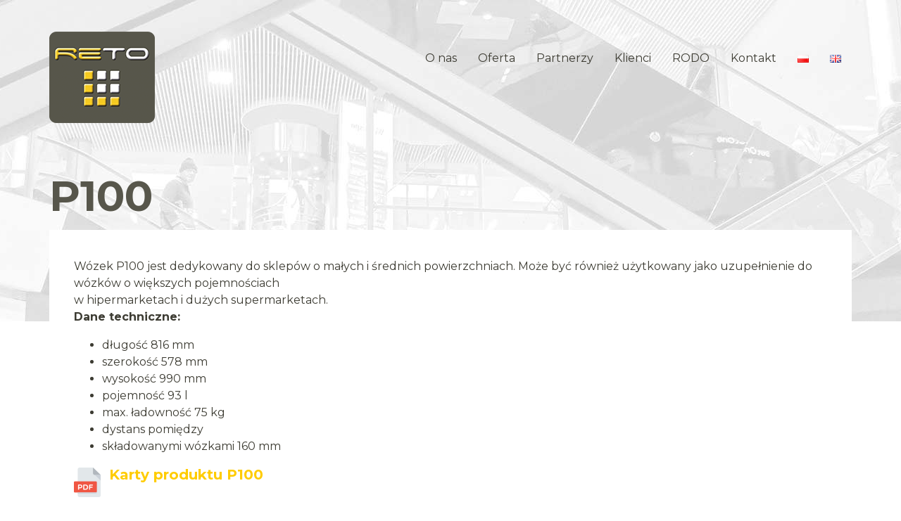

--- FILE ---
content_type: text/html; charset=UTF-8
request_url: https://reto.net.pl/p100/
body_size: 7055
content:
<!DOCTYPE html>
<html lang="pl-PL">
  <head>
    <meta charset="UTF-8" />
	<meta name="viewport" content="width=device-width, initial-scale=1" />
	<link rel="profile" href="https://gmpg.org/xfn/11" />
    <meta http-equiv="X-UA-Compatible" content="IE=edge">
    <title>RETO |   P100</title>
    <link href="https://reto.net.pl/wp-content/themes/reto/style.css" rel="stylesheet">

     
	
	<meta name='robots' content='max-image-preview:large' />
<link rel="alternate" href="https://reto.net.pl/p100/" hreflang="pl" />
<link rel="alternate" href="https://reto.net.pl/en/shopping-carts-and-baskets/shopping-carts/shopping-cart-p100/" hreflang="en" />
<link rel='dns-prefetch' href='//s.w.org' />
<script type="text/javascript">
window._wpemojiSettings = {"baseUrl":"https:\/\/s.w.org\/images\/core\/emoji\/14.0.0\/72x72\/","ext":".png","svgUrl":"https:\/\/s.w.org\/images\/core\/emoji\/14.0.0\/svg\/","svgExt":".svg","source":{"concatemoji":"https:\/\/reto.net.pl\/wp-includes\/js\/wp-emoji-release.min.js?ver=6.0.11"}};
/*! This file is auto-generated */
!function(e,a,t){var n,r,o,i=a.createElement("canvas"),p=i.getContext&&i.getContext("2d");function s(e,t){var a=String.fromCharCode,e=(p.clearRect(0,0,i.width,i.height),p.fillText(a.apply(this,e),0,0),i.toDataURL());return p.clearRect(0,0,i.width,i.height),p.fillText(a.apply(this,t),0,0),e===i.toDataURL()}function c(e){var t=a.createElement("script");t.src=e,t.defer=t.type="text/javascript",a.getElementsByTagName("head")[0].appendChild(t)}for(o=Array("flag","emoji"),t.supports={everything:!0,everythingExceptFlag:!0},r=0;r<o.length;r++)t.supports[o[r]]=function(e){if(!p||!p.fillText)return!1;switch(p.textBaseline="top",p.font="600 32px Arial",e){case"flag":return s([127987,65039,8205,9895,65039],[127987,65039,8203,9895,65039])?!1:!s([55356,56826,55356,56819],[55356,56826,8203,55356,56819])&&!s([55356,57332,56128,56423,56128,56418,56128,56421,56128,56430,56128,56423,56128,56447],[55356,57332,8203,56128,56423,8203,56128,56418,8203,56128,56421,8203,56128,56430,8203,56128,56423,8203,56128,56447]);case"emoji":return!s([129777,127995,8205,129778,127999],[129777,127995,8203,129778,127999])}return!1}(o[r]),t.supports.everything=t.supports.everything&&t.supports[o[r]],"flag"!==o[r]&&(t.supports.everythingExceptFlag=t.supports.everythingExceptFlag&&t.supports[o[r]]);t.supports.everythingExceptFlag=t.supports.everythingExceptFlag&&!t.supports.flag,t.DOMReady=!1,t.readyCallback=function(){t.DOMReady=!0},t.supports.everything||(n=function(){t.readyCallback()},a.addEventListener?(a.addEventListener("DOMContentLoaded",n,!1),e.addEventListener("load",n,!1)):(e.attachEvent("onload",n),a.attachEvent("onreadystatechange",function(){"complete"===a.readyState&&t.readyCallback()})),(e=t.source||{}).concatemoji?c(e.concatemoji):e.wpemoji&&e.twemoji&&(c(e.twemoji),c(e.wpemoji)))}(window,document,window._wpemojiSettings);
</script>
<style type="text/css">
img.wp-smiley,
img.emoji {
	display: inline !important;
	border: none !important;
	box-shadow: none !important;
	height: 1em !important;
	width: 1em !important;
	margin: 0 0.07em !important;
	vertical-align: -0.1em !important;
	background: none !important;
	padding: 0 !important;
}
</style>
	<link rel='stylesheet' id='wp-block-library-css'  href='https://reto.net.pl/wp-includes/css/dist/block-library/style.min.css?ver=6.0.11' type='text/css' media='all' />
<style id='global-styles-inline-css' type='text/css'>
body{--wp--preset--color--black: #000000;--wp--preset--color--cyan-bluish-gray: #abb8c3;--wp--preset--color--white: #ffffff;--wp--preset--color--pale-pink: #f78da7;--wp--preset--color--vivid-red: #cf2e2e;--wp--preset--color--luminous-vivid-orange: #ff6900;--wp--preset--color--luminous-vivid-amber: #fcb900;--wp--preset--color--light-green-cyan: #7bdcb5;--wp--preset--color--vivid-green-cyan: #00d084;--wp--preset--color--pale-cyan-blue: #8ed1fc;--wp--preset--color--vivid-cyan-blue: #0693e3;--wp--preset--color--vivid-purple: #9b51e0;--wp--preset--gradient--vivid-cyan-blue-to-vivid-purple: linear-gradient(135deg,rgba(6,147,227,1) 0%,rgb(155,81,224) 100%);--wp--preset--gradient--light-green-cyan-to-vivid-green-cyan: linear-gradient(135deg,rgb(122,220,180) 0%,rgb(0,208,130) 100%);--wp--preset--gradient--luminous-vivid-amber-to-luminous-vivid-orange: linear-gradient(135deg,rgba(252,185,0,1) 0%,rgba(255,105,0,1) 100%);--wp--preset--gradient--luminous-vivid-orange-to-vivid-red: linear-gradient(135deg,rgba(255,105,0,1) 0%,rgb(207,46,46) 100%);--wp--preset--gradient--very-light-gray-to-cyan-bluish-gray: linear-gradient(135deg,rgb(238,238,238) 0%,rgb(169,184,195) 100%);--wp--preset--gradient--cool-to-warm-spectrum: linear-gradient(135deg,rgb(74,234,220) 0%,rgb(151,120,209) 20%,rgb(207,42,186) 40%,rgb(238,44,130) 60%,rgb(251,105,98) 80%,rgb(254,248,76) 100%);--wp--preset--gradient--blush-light-purple: linear-gradient(135deg,rgb(255,206,236) 0%,rgb(152,150,240) 100%);--wp--preset--gradient--blush-bordeaux: linear-gradient(135deg,rgb(254,205,165) 0%,rgb(254,45,45) 50%,rgb(107,0,62) 100%);--wp--preset--gradient--luminous-dusk: linear-gradient(135deg,rgb(255,203,112) 0%,rgb(199,81,192) 50%,rgb(65,88,208) 100%);--wp--preset--gradient--pale-ocean: linear-gradient(135deg,rgb(255,245,203) 0%,rgb(182,227,212) 50%,rgb(51,167,181) 100%);--wp--preset--gradient--electric-grass: linear-gradient(135deg,rgb(202,248,128) 0%,rgb(113,206,126) 100%);--wp--preset--gradient--midnight: linear-gradient(135deg,rgb(2,3,129) 0%,rgb(40,116,252) 100%);--wp--preset--duotone--dark-grayscale: url('#wp-duotone-dark-grayscale');--wp--preset--duotone--grayscale: url('#wp-duotone-grayscale');--wp--preset--duotone--purple-yellow: url('#wp-duotone-purple-yellow');--wp--preset--duotone--blue-red: url('#wp-duotone-blue-red');--wp--preset--duotone--midnight: url('#wp-duotone-midnight');--wp--preset--duotone--magenta-yellow: url('#wp-duotone-magenta-yellow');--wp--preset--duotone--purple-green: url('#wp-duotone-purple-green');--wp--preset--duotone--blue-orange: url('#wp-duotone-blue-orange');--wp--preset--font-size--small: 13px;--wp--preset--font-size--medium: 20px;--wp--preset--font-size--large: 36px;--wp--preset--font-size--x-large: 42px;}.has-black-color{color: var(--wp--preset--color--black) !important;}.has-cyan-bluish-gray-color{color: var(--wp--preset--color--cyan-bluish-gray) !important;}.has-white-color{color: var(--wp--preset--color--white) !important;}.has-pale-pink-color{color: var(--wp--preset--color--pale-pink) !important;}.has-vivid-red-color{color: var(--wp--preset--color--vivid-red) !important;}.has-luminous-vivid-orange-color{color: var(--wp--preset--color--luminous-vivid-orange) !important;}.has-luminous-vivid-amber-color{color: var(--wp--preset--color--luminous-vivid-amber) !important;}.has-light-green-cyan-color{color: var(--wp--preset--color--light-green-cyan) !important;}.has-vivid-green-cyan-color{color: var(--wp--preset--color--vivid-green-cyan) !important;}.has-pale-cyan-blue-color{color: var(--wp--preset--color--pale-cyan-blue) !important;}.has-vivid-cyan-blue-color{color: var(--wp--preset--color--vivid-cyan-blue) !important;}.has-vivid-purple-color{color: var(--wp--preset--color--vivid-purple) !important;}.has-black-background-color{background-color: var(--wp--preset--color--black) !important;}.has-cyan-bluish-gray-background-color{background-color: var(--wp--preset--color--cyan-bluish-gray) !important;}.has-white-background-color{background-color: var(--wp--preset--color--white) !important;}.has-pale-pink-background-color{background-color: var(--wp--preset--color--pale-pink) !important;}.has-vivid-red-background-color{background-color: var(--wp--preset--color--vivid-red) !important;}.has-luminous-vivid-orange-background-color{background-color: var(--wp--preset--color--luminous-vivid-orange) !important;}.has-luminous-vivid-amber-background-color{background-color: var(--wp--preset--color--luminous-vivid-amber) !important;}.has-light-green-cyan-background-color{background-color: var(--wp--preset--color--light-green-cyan) !important;}.has-vivid-green-cyan-background-color{background-color: var(--wp--preset--color--vivid-green-cyan) !important;}.has-pale-cyan-blue-background-color{background-color: var(--wp--preset--color--pale-cyan-blue) !important;}.has-vivid-cyan-blue-background-color{background-color: var(--wp--preset--color--vivid-cyan-blue) !important;}.has-vivid-purple-background-color{background-color: var(--wp--preset--color--vivid-purple) !important;}.has-black-border-color{border-color: var(--wp--preset--color--black) !important;}.has-cyan-bluish-gray-border-color{border-color: var(--wp--preset--color--cyan-bluish-gray) !important;}.has-white-border-color{border-color: var(--wp--preset--color--white) !important;}.has-pale-pink-border-color{border-color: var(--wp--preset--color--pale-pink) !important;}.has-vivid-red-border-color{border-color: var(--wp--preset--color--vivid-red) !important;}.has-luminous-vivid-orange-border-color{border-color: var(--wp--preset--color--luminous-vivid-orange) !important;}.has-luminous-vivid-amber-border-color{border-color: var(--wp--preset--color--luminous-vivid-amber) !important;}.has-light-green-cyan-border-color{border-color: var(--wp--preset--color--light-green-cyan) !important;}.has-vivid-green-cyan-border-color{border-color: var(--wp--preset--color--vivid-green-cyan) !important;}.has-pale-cyan-blue-border-color{border-color: var(--wp--preset--color--pale-cyan-blue) !important;}.has-vivid-cyan-blue-border-color{border-color: var(--wp--preset--color--vivid-cyan-blue) !important;}.has-vivid-purple-border-color{border-color: var(--wp--preset--color--vivid-purple) !important;}.has-vivid-cyan-blue-to-vivid-purple-gradient-background{background: var(--wp--preset--gradient--vivid-cyan-blue-to-vivid-purple) !important;}.has-light-green-cyan-to-vivid-green-cyan-gradient-background{background: var(--wp--preset--gradient--light-green-cyan-to-vivid-green-cyan) !important;}.has-luminous-vivid-amber-to-luminous-vivid-orange-gradient-background{background: var(--wp--preset--gradient--luminous-vivid-amber-to-luminous-vivid-orange) !important;}.has-luminous-vivid-orange-to-vivid-red-gradient-background{background: var(--wp--preset--gradient--luminous-vivid-orange-to-vivid-red) !important;}.has-very-light-gray-to-cyan-bluish-gray-gradient-background{background: var(--wp--preset--gradient--very-light-gray-to-cyan-bluish-gray) !important;}.has-cool-to-warm-spectrum-gradient-background{background: var(--wp--preset--gradient--cool-to-warm-spectrum) !important;}.has-blush-light-purple-gradient-background{background: var(--wp--preset--gradient--blush-light-purple) !important;}.has-blush-bordeaux-gradient-background{background: var(--wp--preset--gradient--blush-bordeaux) !important;}.has-luminous-dusk-gradient-background{background: var(--wp--preset--gradient--luminous-dusk) !important;}.has-pale-ocean-gradient-background{background: var(--wp--preset--gradient--pale-ocean) !important;}.has-electric-grass-gradient-background{background: var(--wp--preset--gradient--electric-grass) !important;}.has-midnight-gradient-background{background: var(--wp--preset--gradient--midnight) !important;}.has-small-font-size{font-size: var(--wp--preset--font-size--small) !important;}.has-medium-font-size{font-size: var(--wp--preset--font-size--medium) !important;}.has-large-font-size{font-size: var(--wp--preset--font-size--large) !important;}.has-x-large-font-size{font-size: var(--wp--preset--font-size--x-large) !important;}
</style>
<link rel="https://api.w.org/" href="https://reto.net.pl/wp-json/" /><link rel="alternate" type="application/json" href="https://reto.net.pl/wp-json/wp/v2/pages/1568" /><link rel="EditURI" type="application/rsd+xml" title="RSD" href="https://reto.net.pl/xmlrpc.php?rsd" />
<link rel="wlwmanifest" type="application/wlwmanifest+xml" href="https://reto.net.pl/wp-includes/wlwmanifest.xml" /> 
<meta name="generator" content="WordPress 6.0.11" />
<link rel="canonical" href="https://reto.net.pl/p100/" />
<link rel='shortlink' href='https://reto.net.pl/?p=1568' />
<link rel="alternate" type="application/json+oembed" href="https://reto.net.pl/wp-json/oembed/1.0/embed?url=https%3A%2F%2Freto.net.pl%2Fp100%2F" />
<link rel="alternate" type="text/xml+oembed" href="https://reto.net.pl/wp-json/oembed/1.0/embed?url=https%3A%2F%2Freto.net.pl%2Fp100%2F&#038;format=xml" />
	<link rel="stylesheet" href="https://use.fontawesome.com/releases/v5.7.2/css/all.css" integrity="sha384-fnmOCqbTlWIlj8LyTjo7mOUStjsKC4pOpQbqyi7RrhN7udi9RwhKkMHpvLbHG9Sr" crossorigin="anonymous">
	 <link href="https://reto.net.pl/wp-content/themes/reto/css/owl.carousel.min.css" rel="stylesheet">
    <link href="https://reto.net.pl/wp-content/themes/reto/css/owl.theme.default.min.css" rel="stylesheet">
    <link href="https://reto.net.pl/wp-content/themes/reto/css/lightbox.min.css" rel="stylesheet">
    <script src="https://code.jquery.com/jquery-3.2.1.min.js"></script>
	<script src="https://reto.net.pl/wp-content/themes/reto/js/owl.carousel.js"></script>
	<script src="https://reto.net.pl/wp-content/themes/reto/js/lightbox.min.js"></script>
	<link href="https://fonts.googleapis.com/css?family=Montserrat:400,700&amp;subset=latin-ext" rel="stylesheet"> 	
	<link rel="stylesheet" href="https://reto.net.pl/wp-content/themes/reto/css/animate.css">
    <!-- HTML5 shim and Respond.js for IE8 support of HTML5 elements and media queries -->
    <!--[if lt IE 9]>
      <script src="https://oss.maxcdn.com/html5shiv/3.7.2/html5shiv.min.js"></script>
      <script src="https://oss.maxcdn.com/respond/1.4.2/respond.min.js"></script>
    <![endif]-->
	<script>
		$(document).ready(function() {				
			$("#main_menu").find("nav").find("div").children("ul").prepend('<li><a href="#" class="close_menu"><i class="fas fa-times"></i></a></li>');
			$('.owl-carousel').owlCarousel({
				loop:true,
				margin:0,
				animateOut: 'fadeOut',
				nav:false,
				autoplay: true,
				autoplayTimeout:4000,
				items: 1,
				slideTransition: 'linear'
				
			});
			
			$('.owl-carousel2').owlCarousel({
				loop:true,
				margin:10,
				nav:false,
				autoplay: true,
				autoplayTimeout:2000,
				responsive:{
					0:{
						items:1
					},
					600:{
						items:3
					},
					1000:{
						items:5
					}
				}
			})
			
			$('.switch_menu').click(function(a) {
				$('#main_menu').toggleClass("show");
				a.preventDefault();
				
			});
			$('.close_menu').click(function(a) {
				
				$('#main_menu').removeClass("show");
				a.preventDefault();
			});
			
			lightbox.option({
			  'resizeDuration': 200,
			  'wrapAround': true,
			  'showImageNumberLabel': false
			})
			
			window.addEventListener('click', function(e){   
			  if (document.getElementById('main_menu').contains(e.target)){
				
			  } else{
				  if ($('#main_menu').hasClass('show')) {
					 var p = $('#main_menu');
					 var position = p.position();
					if (position.left<$(window).width()){
						$('#main_menu').removeClass("show");
					};
				  };
			  }
			});
});
	
	</script>
	
	<!-- Global site tag (gtag.js) - Google Analytics -->

  </head>



<body class="page-template-default page page-id-1568">

<div class="topa podstrona">
		<header>
			<div class="container">
				<div class="logo_top">
				<a href="https://reto.net.pl"><img src="https://reto.net.pl/wp-content/themes/reto/img/logo_intro.png" alt="" class=""></a>					
				</div>
				
					
		<div id="page_menu" class="menu-main-container"><ul id="menu-main" class="menu"><li id="menu-item-30" class="menu-item menu-item-type-post_type menu-item-object-page menu-item-30"><a href="https://reto.net.pl/o-nas/">O nas</a></li>
<li id="menu-item-31" class="menu-item menu-item-type-post_type menu-item-object-page menu-item-has-children menu-item-31"><a href="https://reto.net.pl/oferta/">Oferta</a>
<ul class="sub-menu">
	<li id="menu-item-175" class="menu-item menu-item-type-post_type menu-item-object-page menu-item-175"><a href="https://reto.net.pl/oferta/kosze-i-wozki-sklepowe/">Kosze i wózki sklepowe</a></li>
	<li id="menu-item-173" class="menu-item menu-item-type-post_type menu-item-object-page menu-item-173"><a href="https://reto.net.pl/oferta/materialy-posm/">Materiały POSM</a></li>
	<li id="menu-item-169" class="menu-item menu-item-type-post_type menu-item-object-page menu-item-169"><a href="https://reto.net.pl/oferta/zarzadzanie-kontentem/">Zarządzanie kontentem</a></li>
	<li id="menu-item-171" class="menu-item menu-item-type-post_type menu-item-object-page menu-item-171"><a href="https://reto.net.pl/oferta/systemy-sprzedazy-automatycznej/">Systemy sprzedaży automatycznej</a></li>
	<li id="menu-item-174" class="menu-item menu-item-type-post_type menu-item-object-page menu-item-174"><a href="https://reto.net.pl/oferta/druki-i-reklama/">Druki i reklama</a></li>
	<li id="menu-item-170" class="menu-item menu-item-type-post_type menu-item-object-page menu-item-170"><a href="https://reto.net.pl/oferta/zabezpieczenia-antykradziezowe/">Zabezpieczenia antykradzieżowe</a></li>
</ul>
</li>
<li id="menu-item-32" class="menu-item menu-item-type-post_type menu-item-object-page menu-item-32"><a href="https://reto.net.pl/partnerzy/">Partnerzy</a></li>
<li id="menu-item-1101" class="menu-item menu-item-type-post_type menu-item-object-page menu-item-1101"><a href="https://reto.net.pl/klienci/">Klienci</a></li>
<li id="menu-item-69" class="menu-item menu-item-type-post_type menu-item-object-page menu-item-69"><a href="https://reto.net.pl/rodo/">RODO</a></li>
<li id="menu-item-29" class="menu-item menu-item-type-post_type menu-item-object-page menu-item-29"><a href="https://reto.net.pl/kontakt/">Kontakt</a></li>
<li id="menu-item-1228-pl" class="lang-item lang-item-15 lang-item-pl current-lang lang-item-first menu-item menu-item-type-custom menu-item-object-custom menu-item-1228-pl"><a href="https://reto.net.pl/p100/" hreflang="pl-PL" lang="pl-PL"><img src="[data-uri]" alt="Polski" width="16" height="11" style="width: 16px; height: 11px;" /></a></li>
<li id="menu-item-1228-en" class="lang-item lang-item-12 lang-item-en menu-item menu-item-type-custom menu-item-object-custom menu-item-1228-en"><a href="https://reto.net.pl/en/shopping-carts-and-baskets/shopping-carts/shopping-cart-p100/" hreflang="en-GB" lang="en-GB"><img src="[data-uri]" alt="English" width="16" height="11" style="width: 16px; height: 11px;" /></a></li>
</ul></div>				
				
				<div id="intro_bttn_menu" class="menu_top">
					
					<a href="#" class="switch_menu"><i class="fas fa-bars"></i></a>
				</div>
			</div>
		</header>
	
		
		<div id="main_menu" class="">
			<nav>
				<div class="menu-main-container"><ul id="menu-main-1" class="menu"><li class="menu-item menu-item-type-post_type menu-item-object-page menu-item-30"><a href="https://reto.net.pl/o-nas/">O nas</a></li>
<li class="menu-item menu-item-type-post_type menu-item-object-page menu-item-has-children menu-item-31"><a href="https://reto.net.pl/oferta/">Oferta</a>
<ul class="sub-menu">
	<li class="menu-item menu-item-type-post_type menu-item-object-page menu-item-175"><a href="https://reto.net.pl/oferta/kosze-i-wozki-sklepowe/">Kosze i wózki sklepowe</a></li>
	<li class="menu-item menu-item-type-post_type menu-item-object-page menu-item-173"><a href="https://reto.net.pl/oferta/materialy-posm/">Materiały POSM</a></li>
	<li class="menu-item menu-item-type-post_type menu-item-object-page menu-item-169"><a href="https://reto.net.pl/oferta/zarzadzanie-kontentem/">Zarządzanie kontentem</a></li>
	<li class="menu-item menu-item-type-post_type menu-item-object-page menu-item-171"><a href="https://reto.net.pl/oferta/systemy-sprzedazy-automatycznej/">Systemy sprzedaży automatycznej</a></li>
	<li class="menu-item menu-item-type-post_type menu-item-object-page menu-item-174"><a href="https://reto.net.pl/oferta/druki-i-reklama/">Druki i reklama</a></li>
	<li class="menu-item menu-item-type-post_type menu-item-object-page menu-item-170"><a href="https://reto.net.pl/oferta/zabezpieczenia-antykradziezowe/">Zabezpieczenia antykradzieżowe</a></li>
</ul>
</li>
<li class="menu-item menu-item-type-post_type menu-item-object-page menu-item-32"><a href="https://reto.net.pl/partnerzy/">Partnerzy</a></li>
<li class="menu-item menu-item-type-post_type menu-item-object-page menu-item-1101"><a href="https://reto.net.pl/klienci/">Klienci</a></li>
<li class="menu-item menu-item-type-post_type menu-item-object-page menu-item-69"><a href="https://reto.net.pl/rodo/">RODO</a></li>
<li class="menu-item menu-item-type-post_type menu-item-object-page menu-item-29"><a href="https://reto.net.pl/kontakt/">Kontakt</a></li>
<li class="lang-item lang-item-15 lang-item-pl current-lang lang-item-first menu-item menu-item-type-custom menu-item-object-custom menu-item-1228-pl"><a href="https://reto.net.pl/p100/" hreflang="pl-PL" lang="pl-PL"><img src="[data-uri]" alt="Polski" width="16" height="11" style="width: 16px; height: 11px;" /></a></li>
<li class="lang-item lang-item-12 lang-item-en menu-item menu-item-type-custom menu-item-object-custom menu-item-1228-en"><a href="https://reto.net.pl/en/shopping-carts-and-baskets/shopping-carts/shopping-cart-p100/" hreflang="en-GB" lang="en-GB"><img src="[data-uri]" alt="English" width="16" height="11" style="width: 16px; height: 11px;" /></a></li>
</ul></div>			
			</nav>
		</div>
		
		<div class="podstrona_title container">
			<h1>  P100</h1>
		</div>
	</div>
	
	<div class="intro_bottom">
		<div class="container">
			<div class="podstrona_txt_page">
				<!-- wp:paragraph -->
<p>Wózek P100 jest dedykowany do sklepów o małych i średnich  powierzchniach. Może być również użytkowany jako  uzupełnienie do wózków o większych pojemnościach<br>w hipermarketach i dużych supermarketach.</p>
<!-- /wp:paragraph -->

<!-- wp:paragraph -->
<p><strong>Dane techniczne: </strong></p>
<!-- /wp:paragraph -->

<!-- wp:list -->
<ul><li>długość 816 mm</li><li> szerokość 578 mm</li><li> wysokość 990 mm</li><li> pojemność 93 l</li><li> max. ładowność 75 kg</li><li> dystans pomiędzy</li><li> składowanymi wózkami 160 mm</li></ul>
<!-- /wp:list -->

<!-- wp:file {"id":1548,"href":"http://reto.net.pl/wp-content/uploads/2020/07/Karty-produktu-P100.pdf"} -->
<div class="wp-block-file"><a href="http://reto.net.pl/wp-content/uploads/2020/07/Karty-produktu-P100.pdf">Karty produktu P100</a><a href="http://reto.net.pl/wp-content/uploads/2020/07/Karty-produktu-P100.pdf" class="wp-block-file__button" download>Pobierz</a></div>
<!-- /wp:file -->					<div class="kategoria_galeria">
					<ul >
													
								<li><a href="https://reto.net.pl/wp-content/uploads/2020/07/p100_06_min.jpg" data-lightbox="produkt" data-title="">
									 <img src="https://reto.net.pl/wp-content/uploads/2020/07/p100_06_min-300x300.jpg" alt="" />								</a>
								</li>
							
													
								<li><a href="https://reto.net.pl/wp-content/uploads/2020/07/p100_05_min.jpg" data-lightbox="produkt" data-title="">
									 <img src="https://reto.net.pl/wp-content/uploads/2020/07/p100_05_min-300x300.jpg" alt="" />								</a>
								</li>
							
													
								<li><a href="https://reto.net.pl/wp-content/uploads/2020/07/p100_04_min.jpg" data-lightbox="produkt" data-title="">
									 <img src="https://reto.net.pl/wp-content/uploads/2020/07/p100_04_min-300x300.jpg" alt="" />								</a>
								</li>
							
													
								<li><a href="https://reto.net.pl/wp-content/uploads/2020/07/p100_03_min.jpg" data-lightbox="produkt" data-title="">
									 <img src="https://reto.net.pl/wp-content/uploads/2020/07/p100_03_min-300x300.jpg" alt="" />								</a>
								</li>
							
													
								<li><a href="https://reto.net.pl/wp-content/uploads/2020/07/p100_02_min.jpg" data-lightbox="produkt" data-title="">
									 <img src="https://reto.net.pl/wp-content/uploads/2020/07/p100_02_min-300x300.jpg" alt="" />								</a>
								</li>
							
													
								<li><a href="https://reto.net.pl/wp-content/uploads/2020/07/p100_01_min.jpg" data-lightbox="produkt" data-title="">
									 <img src="https://reto.net.pl/wp-content/uploads/2020/07/p100_01_min-300x300.jpg" alt="" />								</a>
								</li>
							
													
								<li><a href="https://reto.net.pl/wp-content/uploads/2020/07/p100_01_mid.jpg" data-lightbox="produkt" data-title="">
									 <img src="https://reto.net.pl/wp-content/uploads/2020/07/p100_01_mid-300x300.jpg" alt="" />								</a>
								</li>
							
											</ul>
					</div>
								
				
			</div>
		</div>
	</div>
	
	<footer>
		<div class="container">
			<!--<div class="footer__boxkontakt">
				RETO Renata Okrasa, Tomasz Wójtowicz Spółka Komandytowo - Akcyjna.<br>
				ul. Staszica 2<br>
				05-820 Piastów<br>
				REGON: 141530036<br>
				NIP: 5222896873<br>
			</div>
			<div class="footer_boxtelefony">
				Obsługa klienta (wysyłki): +48 664 913 317<br>
				Dział handlowy: +48 602 571 302<br>
				Dział handlowy: +48 728 516 641<br>
				Dział handlowy (finanse): +48 604 645 302<br>
				Dział handlowy: +48 536 428 765<br>
				Księgowość: +48 502 136 353<br>
			</div>-->
			<div class="footer__copyrights">Wszelkie prawa zastrzeżone</div>
		</div>
	</footer>
</body>
</html>

--- FILE ---
content_type: text/css
request_url: https://reto.net.pl/wp-content/themes/reto/style.css
body_size: 4052
content:
@charset "UTF-8";
/*
Theme Name: RETO
Author: S-CAN
Author URI: http://s-can.pl
Description: dedykowany szablon dla firmy RETO
Requires at least: WordPress 4.9.6
Version: 1.3
Text Domain: RETO
Tags: dedykowany szablon dla firmy RETO

*/

html {
	height: 100%;
	
}

body {
	margin: 0px;
	padding: 0px;
	font-family: 'Montserrat', sans-serif;	
	font-size: 16px;
	line-height: 24px;
	font-weight: 300;
	color: #3d3c33;
	background: #fff;
}

a {
	color: #ffcc00;
	text-decoration: none;
}

p {
	padding: 0px;
	margin: 0px;
}

strong {
	font-weight: 700;
}	

h1, h2, h3, h4 {
	padding: 0px;
	margin: 0px 0px 0px 0px;
	
	
	
}

.cb {
	clear: both;
}

img {
	vertical-align: middle;
}

.tytul {
	display: block;
	font-size: 36px;
	line-height: 36px;
	margin-bottom: 25px;
	color: #1c2445;	
	font-weight: 700;
}	

	.tytul span {
		color: #bababa;
		font-size: 24px;
	}

.btn-dalej {
	display: table;
	padding: 10px 20px;
	border: 1px solid #f6ca22;
	font-size: 20px;
	text-align: center;
	color: #9d9d9d;
	transition: 0.5s all;
}

	.btn-dalej:hover {
		background: #f6ca22;
		text-decoration: none;
		color: #fff;
	}
	

.verybig {
	font-size: 20px;
}

.big {
	font-size: 18px;
}

.img-center {
	margin: 0px auto;
}

.xs-margin-bottom {
	margin-bottom: 0px;
}


.bttn_dalej--light {
	display: table;
	padding: 7px 25px;
	border: 1px solid #f6ca22;
	font-size: 14px;
	text-align: center;
	color: #9d9d9d;
	transition: 0.5s all;
	margin-top: 10px;
}

	.bttn_dalej--light:hover {
		background: #f6ca22;
		text-decoration: none;
		color: #fff;
	}

.bttn_dalej--dark {
	display: table;
	padding: 7px 25px;
	border: 1px solid #3d3c33;
	font-size: 14px;
	text-align: center;
	color: #3d3c33;
	transition: 0.5s all;
	margin-top: 10px;
}

	.bttn_dalej--dark:hover {
		background: #3d3c33;
		text-decoration: none;
		color: #fff;
	}

.img-responsive {
	max-width: 100%;
}

div {
	box-sizing: border-box;
}
	
.container {
	margin: 0px auto;
	position: relative;
	padding: 0px 15px;
	box-sizing: border-box;
}

	.container:after {
		content: ' ';
		clear: both;
		display: table;
	}
	.container:before {
		content: ' ';
		clear: both;
		display: table;
	}
	
		
	@media (min-width: 768px) {
	  .container {
		width: 750px;
	  }
	}
	@media (min-width: 992px) {
	  .container {
		width: 970px;
	  }
	}
	@media (min-width: 1200px) {
	  .container {
		width: 1170px;
	  }
	}
		

#main_menu {
	background: rgba(0,0,0,0.7);
	top: 0px;
	right: -1000px;
	
	height: 100%;
	position: fixed;
	z-index: 1001;
	transition: 0.5s all;
}

	nav {
		padding: 40px 120px 0px 80px;
		
	}
		
		nav ul{
			list-style: none;
		}
		
			nav ul li{
				margin-bottom: 15px;				
			}
			
				nav ul li a{ 
					font-size: 18px;
					color: #ffcc00;
					transition: 0.3s all;
				}
				
					nav ul li a:hover{ 
						color: #fff;
					}
				nav ul li a i{   
					font-size: 40px;
					margin-bottom: 30px;
					transition: 0.5s all;
					
				}
				
					nav ul li a:hover i{ 
						transform: rotate(180deg);
					}
				
				
				
			
#main_menu.show {
	right: 0px;
	position: fixed;
	padding-bottom: 40px;
	
}	

#main_menu .sub-menu {
	margin-top: 10px;
}

	#main_menu .sub-menu li{
		margin-bottom: 10px;
	}
	
		#main_menu .sub-menu li a{
			font-size: 16px;
		}
		


@media (max-width: 767px) {	
	#main_menu {
		width: 100%;
		position: fixed;
		height: 200%;
		background: rgba(0,0,0,0.85);
	}
	
		#main_menu.show {
			right: 0px;
			position: absolute;
			padding-bottom: 40px;
			
		}	
	
	nav {
		padding: 40px 60px 0px 60px;
		
	}
}

@media (min-width: 992px) {
	#main_menu {
		
	};
}

.podstrona {
	padding: 15px 0px 150px 0px;
	background-size: auto;
	background: #fff url('./img/bg_top.jpg') no-repeat center top;
}

	.podstrona h1{
		font-size: 60px;
		line-height: 57px;
		
		color: #57564b;
	}
	
	@media (max-width: 767px) {
		.podstrona h1{
			font-size: 40px;
			color: #57564b;
		}
	}

header {
	margin-bottom: 75px;
	margin-top: 30px;
	
}

	.logo_top {
		float: left;
	}


	.menu_top {
		float: right;
		margin-top: 40px;
	}

		.menu_top a {
			font-size: 45px;
			color: #57564a;
			transition: 0.2s all;
		}
		
			.menu_top a:hover {
				color: #ffcc00;
			}
			
#page_menu {
	float: right;
}

	#page_menu ul{
		display: flex;
		list-style: none;
	}
	
		#page_menu .sub-menu {
			display: none;
		}
		
		
		#page_menu ul li{
					
		}
		
			#page_menu ul li a{ 
				font-size: 16px;
				color: #3d3c33;
				transition: 0.3s all;
				padding: 10px 15px;
				display: block;
			}
			
				#page_menu ul li a:hover{ 
					color: #ffcc00;
					background: #fff;
				}
				
			#page_menu .sub-menu {
			display: none;
			position: absolute;
			z-index: 100;
			background: rgba(255,255,255,0.8);
			transition: 0.3s all;
			list-style: none;
			padding-left: 0px;
		}
	
		
			#page_menu li:hover .sub-menu {
				display: block;
				
			}
			
				#page_menu li:hover .sub-menu a:hover{
					background: #ffcc00;
					color: #fff;
				}
					

	@media (max-width: 1000px) {
		#page_menu {
			display: none;
		}
	}
	
	
.breadcrumbs {
	margin-bottom: 20px;
	border-bottom: 1px solid #f0f0f0;
	padding-bottom: 10px;
	
}

	.breadcrumbs a{
		color: #888;
		font-size: 12px;
	}
	
		.breadcrumbs a:hover{
			color: #333;
		}

.categories_intro {
	display: flex;
	flex-wrap: wrap;
	padding-bottom: 200px;
	justify-content:  center;
}

	 .categories_intro__item {
		 list-style-type: none;
		 max-width: 25%;
		 margin-right: 1px;
		 margin-bottom: 1px;
		transition: 0.5s all;  
		box-sizing: border-box;
	 }
	 
		
	 .categories_intro__item a{
		border-radius: 15px;
		 display: block;
		 position: relative;
		 overflow: hidden;
	 }
	 
		
	 
		.categories_intro__item img{
			width: 100%;
			
		}
		
		
		
		p.categories_intro__item__metka{
			display: table;
			position: absolute;
			background: #f6ca22;
			bottom: 40px;
			padding: 10px 20px;
			font-size: 18px;
			font-weight: 700;
			color: #57564b;
			transition: 0.5s all;
			width: 80%;
			height: 50px;
		}
		
		.categories_intro__item a:hover p.categories_intro__item__metka{
			
			transform:translateX(-450px);
		}
		
		
		
		p.categories_intro__item__tytul {
			
			background: rgba(255,204,0,0.85);
			color: #57564b;
			font-size: 26px;
			font-weight: 700;
			box-sizing: border-box;
			position: absolute;
			z-index: 1000;
			transition: 0.5s all;
			top: -0px;
			left: 0px;
			opacity: 0;
			width: 101%;
			height: 101%;
			display: flex;
			justify-content: center;
			align-items: center;
			padding: 0px 40px;
			text-align: center;
		}
		
		.categories_intro__item a:hover p.categories_intro__item__tytul {
			opacity: 1;
			/*transform:translateX(450px);*/
			
		}
	
		
	@media (max-width: 767px) {
		.categories_intro__item {
			list-style-type: none;
			max-width: 49%;
		}
		
		p.categories_intro__item__metka{
			font-size: 14px;			
			max-width: 100%;
			background: rgba(255,204,0,0.9);
		}
		
		p.categories_intro__item__tytul {
		
			font-size: 20px;
		
		}
		
	}
		
	@media (min-width: 768px) {
		.categories_intro__item {
		 list-style-type: none;
		 max-width: 50%;
		}
	}
	@media (min-width: 992px) {
		.categories_intro__item {
			 list-style-type: none;
			 width: 33%;
		}
	}
	@media (min-width: 1200px) {
	  .container {
		width: 1170px;
	  }
	  
	  .categories_intro__item {
			list-style-type: none;
			width: 23%;
			margin: 0px 2% 2% 0px;
			border: 1px solid transparent;
			
		}
		
		p.categories_intro__item__metka{
			font-size: 18px;			
			max-width: 80%;
		}
	}
		


.intro_bottom {
	background: #fff;
	
}

	.posty {
		margin-top: -130px;
		background: #fff;
		padding: 40px 35px 120px;
		padding-bottom: 150px;
	}

	.posty_lista {
		position: relative;
		font-size: 14px;
		display: flex;
		justify-content:  flex-start;
	}
	
		.kategoria_opis {
			margin-bottom: 30px;
			padding-bottom: 30px;
			border-bottom: 1px solid #e0e0e0;
			font-size: 14px;
		}
	
		.post_box {
			width: 22%;		
			margin-right: 10px;
			text-align: center;
			padding: 20px;
			border: 1px solid #e0e0e0;
			border-radius: 15px;
			box-sizing: border-box;
			transition: 0.3s all;
		}
		
			.post_box:hover {
				border: 1px solid #666;
				
			}
		
			.post_box img{
				max-width: 100%;
				display: block;
				margin: 0px auto 20px auto;
			}
			
			.post_box a{
				font-size: 18px;
				font-weight: 700;
				color: #666;
				transition: 0.3s all;
			}
			
				.post_box a:hover{
					color: #ffcc00;
				}

	.podstrona_txt_page {
		margin-top: -130px;
		position: relative;
		background: #fff;
		padding: 40px 35px 120px;
		font-size: 16px;
		padding-bottom: 50px;
		
		display: block;		
	}
	
	.podstrona_txt {
		margin-top: -130px;
		position: relative;
		background: #fff;
		padding: 40px 35px 120px;
		font-size: 16px;
		padding-bottom: 150px;
		font-size: 14px;
		display: flex;
		justify-content: space-between;
	}
	
		.produkt_txt {
			width: 50%;
		}
			
		.produkt_galeria {
			padding-left: 30px;
			border-left: 1px solid #f0f0f0;
			margin-left: 30px;
			display: flex;
			justify-content: space-between;
			width: 40%;
			flex-wrap: wrap;
			align-content: flex-start;
		}
		
		
			.produkt_galeria a{
				display: block;
				width: 48%;
				transition: 0.3s all;
				margin-bottom: 20px;
			}

				.produkt_galeria a:hover{
					opacity: 0.6;
				}
			
				.produkt_galeria a img{
					max-width: 100%;
				}
				
				
		.kategoria_galeria {
			margin-top: 40px;			
			
		}
		
			.kategoria_galeria ul {
				display: flex;
				justify-content: space-between;
				flex-wrap: wrap;
				padding: 0px;
				list-style: none;
			}
			
				.kategoria_galeria ul li {
					margin: 10px 10px 10px 10px;
					
					box-sizing: border-box;
					transition: 0.3s all;
				}
		
		
			.kategoria_galeria a{
				display: block;
				transition: 0.3s all;
				margin-bottom: 20px;
				text-align: center;
				padding: 10px;
				border: 1px solid #e0e0e0;
				border-radius: 5px;
			}

				.kategoria_galeria a:hover{
					opacity: 0.8;
				}
			
				.kategoria_galeria a img{
					max-width: 220px;
					display: block;
					
				}
				
					.kategoria_galeria a span {
						display: block;
						text-align: center;
						margin-top: 8px;
						color: #3d3c33;
					}		
					
		.kategoria_subkategorie {
			margin-top: 40px;			
			
		}
		
			.kategoria_subkategorie ul {
				display: flex;
				justify-content: flex-start;
				flex-wrap: wrap;
				padding: 0px;
				list-style: none;
			}
			
				.kategoria_subkategorie ul li {
					margin: 10px 10px 10px 10px;
					
					box-sizing: border-box;
					transition: 0.3s all;
					
				}
		
		
			.kategoria_subkategorie a{
				display: block;
				transition: 0.3s all;
				margin-bottom: 20px;
				text-align: center;
				padding: 10px;
				border: 1px solid transparent;
				border-radius: 5px;
				background: #ffcc00;
				
			}

				.kategoria_subkategorie a:hover{
					opacity: 0.8;
				}
			
				.kategoria_subkategorie a img{
					max-width: 220px;
					display: block;
					
				}
				
					.kategoria_subkategorie a span {
						display: block;
						text-align: center;
						margin-top: 8px;
						color: #3d3c33;
					}
	
		@media (max-width: 767px) {
			.podstrona_txt {
				font-size: 16px;
				display: block;
			}
			
			.produkt_txt {
				width: 100%;
				margin-bottom: 40px;
			}
			
			.produkt_galeria {
				width: 100%;
				padding-left: 0px;
				border: 0px;
				margin-left: 0px;
				margin-top: 40px;
				display: flex;
				align-items: flex-start;
			}
			
				.produkt_galeria a{
					display: block;
					width: 49%;
					margin-bottom: 20px;
				}
				
				
		}
	
	.intro_txt {
		margin-top: -200px;
		position: relative;
		display: flex;
		justify-content: space-between;
	}
	
		.intro_nius_box {
			width: 55%;
			background: #fff;
			padding: 40px 35px;
		}
		
			.intro_nius {
				list-style-type: none;
				margin-bottom: 55px;
				padding-left: 50px;
				background: url('img/bulet_nius.png') no-repeat;
				font-size: 14px;
				color: #9d9d9d;
			}
				
				.intro_nius__tytul {
					font-size: 24px;
					font-weight: 700;
					color: #57564b;
					display: block;
					margin-bottom: 10px;
				}
				
		.intro_nius:last-child {
			margin-bottom: 0px;
		}
					
				
		.intro_txt_box {
			width: 30%;
			background: #f6ca22;
			color: #3d3c33;
			font-size: 18px;
			padding: 40px 35px;
		}
		
	@media (max-width: 767px) {
		.intro_txt {
			display: block;
		}
		
		.intro_nius_box {		 
			width: 100%;
		}
		
		.intro_txt_box {
			width: 100%;
		}
	}
	@media (min-width: 768px) {
		.intro_txt {
			display: block;
		}
		
		.intro_nius_box {		 
			width: 100%;
		}
		
		.intro_txt_box {
			width: 100%;
		}
	}
	
	@media (min-width: 1200px) {
		
		.intro_txt {
			display: flex;
		}
		.intro_nius_box {
			width: 65%;
		}
	  
		.intro_txt_box {
			width: 33%;
		}
	}

		
.intro_partnerzy {
	background: #eeeeee;
	margin-top: 40px;
	padding-bottom: 80px;
}

	.intro_partnerzy__tytul {
		display: table;
		background: #c5c5c2;
		color: #fff;
		padding: 15px 30px;
		text-align: center;
		margin-bottom: 30px;
		font-weight: 300;
		font-size: 18px;
	}
		
		
footer {
	background: #57564b;
	padding-bottom: 30px;
}
	
	footer .container {
		display: flex;
	}
	
	.footer__boxkontakt {
		background: #f6ca22;	
		width: 215px;
		margin-top: -15px;
		color: #57564b;
		font-size: 14px;
		padding: 30px;
		margin-right: 20px;
	}
	
	.footer_boxtelefony {
		background: #f6ca22;
		padding: 30px;
		width: 380px;
		margin-top: -15px;
		color: #57564b;
		font-size: 14px;
	}
	
	.footer__copyrights {
		 margin-left: auto;
		 margin-top: 40px;
		font-size: 12px;
		color: #929292;
	}
	
	
	@media (max-width: 767px) {
		footer .container {
			display: block;
		}
		.footer__boxkontakt {
			width: 100%;
			margin-bottom: 10px;
		}
		.footer_boxtelefony {
			width: 100%;
			margin-bottom: 10px;
		}
	}
	
	@media (min-width: 768px) {
		footer .container {
			display: block;
		}
		.footer__boxkontakt {
			width: 100%;
			margin-bottom: 10px;
		}
		.footer_boxtelefony {
			width: 100%;
			margin-bottom: 10px;
		}
		
		.footer__copyrights {
			margin-bottom: 10px;
		}
	}
	@media (min-width: 992px) {
		 footer .container {
			display: flex;
		}
		
	.footer__boxkontakt {
			background: #f6ca22;	
			width: 215px;
			margin-top: -15px;
			color: #57564b;
			font-size: 14px;
			padding: 30px;
			margin-right: 20px;
		}
		
		.footer_boxtelefony {
			background: #f6ca22;
			padding: 30px;
			width: 380px;
			margin-top: -15px;
			color: #57564b;
			font-size: 14px;
		}
		
		.footer__copyrights {
			 margin-left: auto;
			 margin-top: 40px;
			font-size: 12px;
			color: #929292;
		}
		
	}
	@media (min-width: 1200px) {
		 footer .container {
			display: flex;
		}
		
		.footer__boxkontakt {
			background: #f6ca22;	
			width: 215px;
			margin-top: -15px;
			color: #57564b;
			font-size: 14px;
			padding: 30px;
			margin-right: 20px;
		}
		
		.footer_boxtelefony {
			background: #f6ca22;
			padding: 30px;
			width: 380px;
			margin-top: -15px;
			color: #57564b;
			font-size: 14px;
		}
		
		.footer__copyrights {
			 margin-left: auto;
			 margin-top: 40px;
			font-size: 12px;
			color: #929292;
		}
	}

.navbar-toggle {
	color: #fff;
	border: 1px solid #fff;
}	

	@media all and (max-width: 760px) {
		.navbar-toggle {
			float: right;
			
		}
	}

	.icon-bar {
		color: #fff;
		border: 1px solid #fff;
	}
	
.navbar-nav {
	padding-top: 20px;
}
	
.navbar-nav > li > a {
	font-size: 18px;
	color: #fff;
	font-weight: 400;	
	transition: 0.5s all;
	
}

	.navbar-nav > li > a:hover {
		opacity: 0.45;
		background: none;
	}
	

	.navbar-nav > li > a.active {
		background: #0f3b69;
		
	}

		.navbar-nav > li.social-link {
			display: none;
		}
		
	@media all and (max-width: 760px) {
		.navbar-nav > li.social-link {
			display: block;
		}

	}
	
#navbar {
	margin-top: 30px;	
	float: right;
}

	@media all and (max-width: 760px) {
		#navbar {
			margin-top: 20px;	
			float: none;
		}

	}
		
.logo-top {
	float: left;

}
/* koniec nawigacja */

.komunikat {
	font-size: 18px;
	color: #214a70;
	background: #fff;
	padding: 10px 0px;
	text-align: center;
	margin: 20px 0px;
}

.wp-block-file {
	background: #fff url('./img/icon_pdf.png') no-repeat center left;
	padding: 00px 0px 20px 50px;
}

	.wp-block-file a{
		font-weight: 700;
		font-size:20px;
	}
	
		.wp-block-file a.wp-block-file__button{
			display: none;
		}

figure {
	padding: 0px;
    margin: 0px;
    border-width: 0px;
}

	figure iframe {
		border-width: 0px;
	}

/*intro*/
#intro_container {
	
	display: flex;
}

	
	#intro_left_container {
		position: relative;
		width: 50%;
		display: flex;
		justify-content: flex-end;
	}
	
		#intro_left {
			width: 560px;
			text-align: right;			
		}
		
		#intro_txt {
			background: #f6ca22;
			padding: 60px 80px;
			margin-right: -15px;
			text-align: right;
			z-index: 999;
			position: relative;
		}
		
			#intro_txt a{
				float: right;
				
			}
			
			#intro_txt a:after{
				display: block;
				content: ' ';
				clear: both;
			}

		.logo_intro {
			display: block;
			margin: 3vh 50px 7vh;
			
		}
		
			.logo_intro:after {
				content: ' ';
				display: block;
				clear: both;
			}

		h1.intro {
			color: #3d3c33;
			font-size: 52px;
			margin-bottom: 7vh;
			margin-top: 7vh;
			line-height: 60px;
			font-weight: 700;
			padding-right: 50px;
			display: block;
			
		}
		
	
	#intro_right_container {
		width: 50%;
		position: relative;
	}
	
		
		#intro_menu {
			position: absolute;
			width: 100%;
			z-index: 100;
			background: rgba(0,0,0,0.55);
			padding: 50px 0px;
		}
		
			#intro_menu nav {
				padding: 40px 120px 0px 80px;
				
			}
				
				#intro_menu ul{
					list-style: none;
					display: flex;
				}
				
					#intro_menu ul li{
								
					}
					
						#intro_menu ul li a{ 
							font-size: 16px;
							color: #fff;
							transition: 0.3s all;
							padding: 10px 15px;
							display: block;
						}
						
							#intro_menu ul li a:hover{ 
								color: #3d3c33;
								background: #ffcc00;
							}
					
		
	
	
		#intro_right {
			
		}
		
		#intro_slider {
			height:70vh;
			overflow: hidden;
		}
		
		#intro_slider img{
			max-width: 100%;
			
		}
		
		#intro_kontakt_container {
			display: flex;
			margin-top: 10px;
			background: #3e3d35;
			color: #fff;
			padding: 30px;
		}
		
			#intro_kontakt_dane {
				font-size: 13px;
				color: #fff;
				margin-right: 40px;
				
			}
			
				
			#intro_kontakt_telefony {
				font-size: 13px;
				color: #fff;
				
			}
			
				#intro_kontakt_telefony a{
					
					text-decoration: none;
				}
			
				#intro_kontakt_telefony div{
					margin-right: 20px;
				}
		
			#intro_copyrights {
				font-size: 12px;
				color: #9d9d9d;
				
				padding: 30px;
				
			}
			
	#intro_bttn_menu {
		display: none;
	}
			
	@media (max-width: 1000px) {
		body {
			font-size: 20px;
		}
		
		#intro_container {
			display: block;
		}
		
		#intro_bttn_menu {
			display: block;
			margin-right: 30px;
		}
		
			#intro_bttn_menu:after {
				display: table;
				content: ' ';
				clear: both;
			}
		
		#intro_left_container {
			position: relative;
			width: 100%;		
		}
	
		#intro_left {
			width: 100%;
			text-align: left;			
		}
		
		#intro_txt {
			margin-right: 0px;
			text-align: left;
			padding: 30px 30px;
		}
		
				#intro_txt a{
					float: none;
				}
			
		h1.intro:before {
			display: table;
				content: ' ';
				clear: both;
		}
		
		h1.intro {
			font-size: 40px;
			line-height: 40px;
			text-align: left;
			padding: 0px 20px 0px 30px;
		}
		
		.logo_intro {
			display: table;
			margin: 30px 0px 50px 30px;
			float: left;
		}
		
		#intro_right_container {
			width: 100%;
			position: relative;
		}
		
			
			#intro_menu {
				display: none;
			}
			
		
			#intro_right {
				
			}
			
			#intro_slider img{
				max-width: 100%;
			}
			
			#intro_kontakt_container {
				display: block;
				margin-top: 10px;
				background: #3e3d35;
				color: #fff;
				padding: 30px;
			}
			
				#intro_kontakt_dane {
					font-size: 14px;
					color: #fff;
					margin-bottom: 20px;
					display: block;
					
				}
				
					#intro_kontakt_dane div{
						
					}
			
				#intro_kontakt_telefony {
					font-size: 14px;
					color: #fff;
					display: block;
				}
				
				#intro_copyrights {
					font-size: 12px;
					color: #9d9d9d;
					
					padding: 30px;
					
				}
		
	}
	

	@media (min-width: 992px) {
		 footer .container {
			display: flex;
		}
		
		.footer__boxkontakt {
			background: #f6ca22;	
			width: 215px;
			margin-top: -15px;
			color: #57564b;
			font-size: 14px;
			padding: 30px;
			margin-right: 20px;
		}
		
		.footer_boxtelefony {
			background: #f6ca22;
			padding: 30px;
			width: 380px;
			margin-top: -15px;
			color: #57564b;
			font-size: 14px;
			display: block;
		}
		
		.footer__copyrights {
			 margin-left: auto;
			 margin-top: 40px;
			font-size: 12px;
			color: #929292;
			
		}
		
	}
	@media (min-width: 1200px) {
		 footer .container {
			display: flex;
		}
		
		
	}
	
	@media (min-width: 1390px) {
		#intro_kontakt_telefony {
			display: flex;
		}
	}
